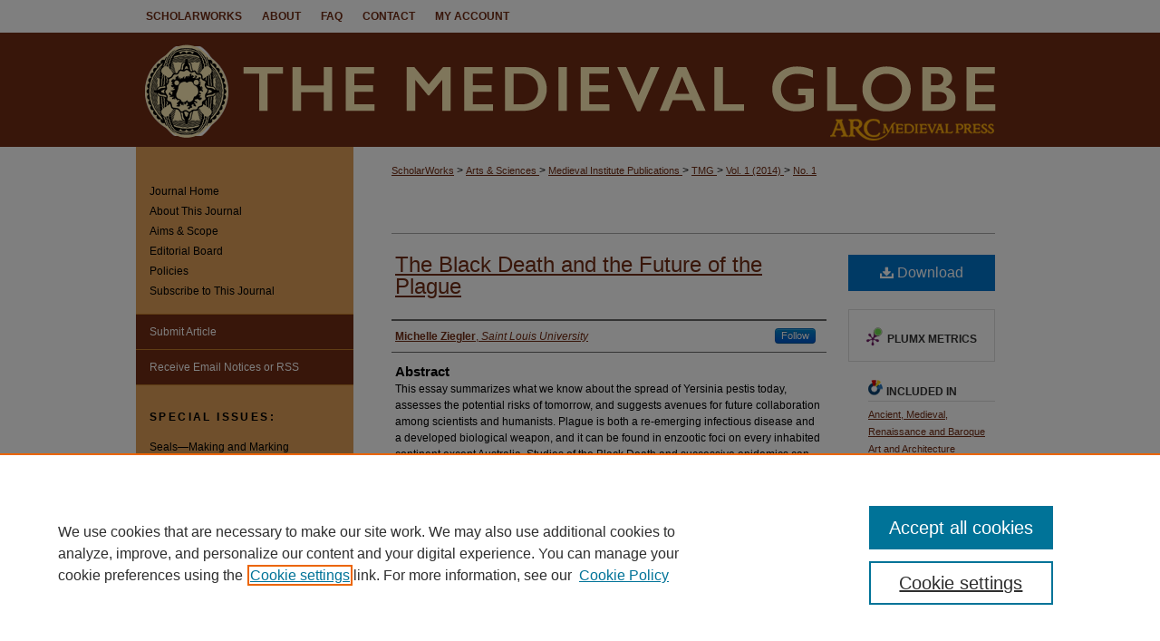

--- FILE ---
content_type: text/html; charset=UTF-8
request_url: https://scholarworks.wmich.edu/tmg/vol1/iss1/11/
body_size: 8038
content:

<!DOCTYPE html>
<html lang="en">
<head><!-- inj yui3-seed: --><script type='text/javascript' src='//cdnjs.cloudflare.com/ajax/libs/yui/3.6.0/yui/yui-min.js'></script><script type='text/javascript' src='//ajax.googleapis.com/ajax/libs/jquery/1.10.2/jquery.min.js'></script><!-- Adobe Analytics --><script type='text/javascript' src='https://assets.adobedtm.com/4a848ae9611a/d0e96722185b/launch-d525bb0064d8.min.js'></script><script type='text/javascript' src=/assets/nr_browser_production.js></script>

<!-- def.1 -->
<meta charset="utf-8">
<meta name="viewport" content="width=device-width">
<title>
"The Black Death and the Future of the Plague" by Michelle Ziegler
</title>


<!-- FILE article_meta-tags.inc --><!-- FILE: /srv/sequoia/main/data/assets/site/article_meta-tags.inc -->
<meta itemprop="name" content="The Black Death and the Future of the Plague">
<meta property="og:title" content="The Black Death and the Future of the Plague">
<meta name="twitter:title" content="The Black Death and the Future of the Plague">
<meta property="article:author" content="Michelle Ziegler">
<meta name="author" content="Michelle Ziegler">
<meta name="robots" content="noodp, noydir">
<meta name="description" content="This essay summarizes what we know about the spread of Yersinia pestis today, assesses the potential risks of tomorrow, and suggests avenues for future collaboration among scientists and humanists. Plague is both a re-emerging infectious disease and a developed biological weapon, and it can be found in enzootic foci on every inhabited continent except Australia. Studies of the Black Death and successive epidemics can help us to prepare for and mitigate future outbreaks (and other pandemics) because analysis of medieval plagues provides a crucial context for modern scientific discoveries and theories. These studies prevent us from stopping at easy answers, and they force us to acknowledge that there is still much that we do not understand.">
<meta itemprop="description" content="This essay summarizes what we know about the spread of Yersinia pestis today, assesses the potential risks of tomorrow, and suggests avenues for future collaboration among scientists and humanists. Plague is both a re-emerging infectious disease and a developed biological weapon, and it can be found in enzootic foci on every inhabited continent except Australia. Studies of the Black Death and successive epidemics can help us to prepare for and mitigate future outbreaks (and other pandemics) because analysis of medieval plagues provides a crucial context for modern scientific discoveries and theories. These studies prevent us from stopping at easy answers, and they force us to acknowledge that there is still much that we do not understand.">
<meta name="twitter:description" content="This essay summarizes what we know about the spread of Yersinia pestis today, assesses the potential risks of tomorrow, and suggests avenues for future collaboration among scientists and humanists. Plague is both a re-emerging infectious disease and a developed biological weapon, and it can be found in enzootic foci on every inhabited continent except Australia. Studies of the Black Death and successive epidemics can help us to prepare for and mitigate future outbreaks (and other pandemics) because analysis of medieval plagues provides a crucial context for modern scientific discoveries and theories. These studies prevent us from stopping at easy answers, and they force us to acknowledge that there is still much that we do not understand.">
<meta property="og:description" content="This essay summarizes what we know about the spread of Yersinia pestis today, assesses the potential risks of tomorrow, and suggests avenues for future collaboration among scientists and humanists. Plague is both a re-emerging infectious disease and a developed biological weapon, and it can be found in enzootic foci on every inhabited continent except Australia. Studies of the Black Death and successive epidemics can help us to prepare for and mitigate future outbreaks (and other pandemics) because analysis of medieval plagues provides a crucial context for modern scientific discoveries and theories. These studies prevent us from stopping at easy answers, and they force us to acknowledge that there is still much that we do not understand.">
<meta name="keywords" content="Black Death, epidemiology, biosecurity, global history, public health, reemerging infectious diseases">
<meta name="bepress_citation_journal_title" content="The Medieval Globe">
<meta name="bepress_citation_firstpage" content="11">
<meta name="bepress_citation_author" content="Ziegler, Michelle">
<meta name="bepress_citation_author_institution" content="Saint Louis University">
<meta name="bepress_citation_title" content="The Black Death and the Future of the Plague">
<meta name="bepress_citation_date" content="2014">
<meta name="bepress_citation_volume" content="1">
<meta name="bepress_citation_issue" content="1">
<!-- FILE: /srv/sequoia/main/data/assets/site/ir_download_link.inc -->
<!-- FILE: /srv/sequoia/main/data/assets/site/article_meta-tags.inc (cont) -->
<meta name="bepress_citation_pdf_url" content="https://scholarworks.wmich.edu/cgi/viewcontent.cgi?article=1017&amp;context=tmg">
<meta name="bepress_citation_abstract_html_url" content="https://scholarworks.wmich.edu/tmg/vol1/iss1/11">
<meta name="bepress_citation_issn" content="2377-3561 (print)">
<meta name="bepress_citation_online_date" content="2016/1/4">
<meta name="viewport" content="width=device-width">
<!-- Additional Twitter data -->
<meta name="twitter:card" content="summary">
<!-- Additional Open Graph data -->
<meta property="og:type" content="article">
<meta property="og:url" content="https://scholarworks.wmich.edu/tmg/vol1/iss1/11">
<meta property="og:site_name" content="ScholarWorks">




<!-- FILE: article_meta-tags.inc (cont) -->
<meta name="bepress_is_article_cover_page" content="1">


<!-- sh.1 -->
<link rel="stylesheet" href="/tmg/ir-journal-style.css" type="text/css" media="screen">
<link rel="alternate" type="application/rss+xml" title="The Medieval Globe Newsfeed" href="/tmg/recent.rss">
<link rel="shortcut icon" href="/favicon.ico" type="image/x-icon">

<link type="text/css" rel="stylesheet" href="/assets/floatbox/floatbox.css">
<script type="text/javascript" src="/assets/jsUtilities.js"></script>
<script type="text/javascript" src="/assets/footnoteLinks.js"></script>
<link rel="stylesheet" href="/ir-print.css" type="text/css" media="print">
<!--[if IE]>
<link rel="stylesheet" href="/ir-ie.css" type="text/css" media="screen">
<![endif]-->
<!-- end sh.1 -->




<script type="text/javascript">var pageData = {"page":{"environment":"prod","productName":"bpdg","language":"en","name":"ir_journal:volume:issue:article","businessUnit":"els:rp:st"},"visitor":{}};</script>

</head>
<body >
<!-- FILE /srv/sequoia/main/data/assets/site/ir_journal/header.pregen -->

	<!-- FILE: /srv/sequoia/main/data/journals/scholarworks.wmich.edu/tmg/assets/header_custom.inc --><!-- FILE: /srv/sequoia/main/data/assets/site/mobile_nav.inc --><!--[if !IE]>-->
<script src="/assets/scripts/dc-mobile/dc-responsive-nav.js"></script>

<header id="mobile-nav" class="nav-down device-fixed-height" style="visibility: hidden;">
  
  
  <nav class="nav-collapse">
    <ul>
      <li class="menu-item active device-fixed-width"><a href="https://scholarworks.wmich.edu" title="Home" data-scroll >Home</a></li>
      <li class="menu-item device-fixed-width"><a href="https://scholarworks.wmich.edu/do/search/advanced/" title="Search" data-scroll ><i class="icon-search"></i> Search</a></li>
      <li class="menu-item device-fixed-width"><a href="https://scholarworks.wmich.edu/communities.html" title="Browse" data-scroll >Browse Collections</a></li>
      <li class="menu-item device-fixed-width"><a href="/cgi/myaccount.cgi?context=" title="My Account" data-scroll >My Account</a></li>
      <li class="menu-item device-fixed-width"><a href="https://scholarworks.wmich.edu/about.html" title="About" data-scroll >About</a></li>
      <li class="menu-item device-fixed-width"><a href="https://network.bepress.com" title="Digital Commons Network" data-scroll ><img width="16" height="16" alt="DC Network" style="vertical-align:top;" src="/assets/md5images/8e240588cf8cd3a028768d4294acd7d3.png"> Digital Commons Network™</a></li>
    </ul>
  </nav>
</header>

<script src="/assets/scripts/dc-mobile/dc-mobile-nav.js"></script>
<!--<![endif]-->
<!-- FILE: /srv/sequoia/main/data/journals/scholarworks.wmich.edu/tmg/assets/header_custom.inc (cont) -->

<div id="tmg">
	<div id="container">
		<a href="#main" class="skiplink" accesskey="2" >Skip to main content</a>

			

			

			
				<div id="header">
					<div id="subheader">
						<!-- FILE: /srv/sequoia/main/data/scholarworks.wmich.edu/assets/ir_navigation.inc --><div id="tabs" role="navigation" aria-label="Main"><ul><li id="tabone"><a href="https://scholarworks.wmich.edu" title="ScholarWorks" ><span>ScholarWorks</span></a></li><li id="tabtwo"><a href="https://scholarworks.wmich.edu/about.html" title="About" ><span>About</span></a></li><li id="tabthree"><a href="https://scholarworks.wmich.edu/faq.html" title="FAQ" ><span>FAQ</span></a></li><li id="tabthree-a"><a href="https://scholarworks.wmich.edu/contact_us.html" title="Contact" ><span>Contact</span></a></li><li id="tabfour"><a href="https://scholarworks.wmich.edu/cgi/myaccount.cgi?context=" title="My Account" ><span>My Account</span></a></li></ul></div>

<!-- FILE: /srv/sequoia/main/data/journals/scholarworks.wmich.edu/tmg/assets/header_custom.inc (cont) -->
					</div>
					<!-- FILE: /srv/sequoia/main/data/assets/site/ir_journal/ir_logo.inc -->




	




<!-- FILE: /srv/sequoia/main/data/journals/scholarworks.wmich.edu/tmg/assets/header_custom.inc (cont) -->
					<div id="pagetitle">
						
						
							<h1>
								<a href="https://scholarworks.wmich.edu/tmg" title="The Medieval Globe" >
										The Medieval Globe
								</a>
							</h1>
						
					</div>
				</div>
			
			
		<div id="wrapper">
			<div id="content">
				<div id="main" class="text">
					
<!-- FILE: /srv/sequoia/main/data/journals/scholarworks.wmich.edu/tmg/assets/ir_breadcrumb.inc -->
	<ul id="pager">
		<li>&nbsp;</li>
		 
		<li>&nbsp;</li> 
		
	</ul>

<div class="crumbs">
	<p>
		

		
		
		
			<a href="https://scholarworks.wmich.edu" class="ignore" >ScholarWorks</a>
		
		
		
		
		
		
		
		
		 &gt; 
			<a href="https://scholarworks.wmich.edu/cas" class="ignore" >
				Arts & Sciences
			</a>
		
		
		
		
		
		 &gt; 
			<a href="https://scholarworks.wmich.edu/medievalpress" class="ignore" >
				Medieval Institute Publications
			</a>
		
		
		
		
		
		 &gt; 
			<a href="https://scholarworks.wmich.edu/tmg" class="ignore" >
				TMG
			</a>
		
		
		
		 &gt; 
			<a href="https://scholarworks.wmich.edu/tmg/vol1" class="ignore" >
				Vol. 1 (2014)
			</a>
		
		
		
		
		
		
		 &gt; 
			<a href="https://scholarworks.wmich.edu/tmg/vol1/iss1" class="ignore" >
				No. 1
			</a>
		
		
		
		
		
	</p>
</div>

<div class="clear">&nbsp;</div><!-- FILE: /srv/sequoia/main/data/journals/scholarworks.wmich.edu/tmg/assets/header_custom.inc (cont) -->


	<!-- FILE: /srv/sequoia/main/data/assets/site/ir_journal/volume/issue/ir_journal_logo.inc -->





 





<!-- FILE: /srv/sequoia/main/data/journals/scholarworks.wmich.edu/tmg/assets/header_custom.inc (cont) -->

<!-- FILE: /srv/sequoia/main/data/assets/site/ir_journal/header.pregen (cont) -->

<script type="text/javascript" src="/assets/floatbox/floatbox.js"></script>
<!-- FILE: /srv/sequoia/main/data/assets/site/ir_journal/article_info.inc --><!-- FILE: /srv/sequoia/main/data/assets/site/openurl.inc -->
<!-- FILE: /srv/sequoia/main/data/assets/site/ir_journal/article_info.inc (cont) -->
<!-- FILE: /srv/sequoia/main/data/assets/site/ir_download_link.inc -->
<!-- FILE: /srv/sequoia/main/data/assets/site/ir_journal/article_info.inc (cont) -->
<!-- FILE: /srv/sequoia/main/data/assets/site/ir_journal/ir_article_header.inc --><div id="sub">
<div id="alpha"><!-- FILE: /srv/sequoia/main/data/assets/site/ir_journal/article_info.inc (cont) --><div id='title' class='element'>
<h1><a href='https://scholarworks.wmich.edu/cgi/viewcontent.cgi?article=1017&amp;context=tmg'>The Black Death and the Future of the Plague</a></h1>
</div>
<div class='clear'></div>
<div id='authors' class='element'>
<h2 class='visually-hidden'>Authors</h2>
<p class="author"><a href='https://scholarworks.wmich.edu/do/search/?q=%28author%3A%22Michelle%20Ziegler%22%20AND%20-bp_author_id%3A%5B%2A%20TO%20%2A%5D%29%20OR%20bp_author_id%3A%28%220682dbe8-675f-4763-a4b3-88de2c9e49a3%22%29&start=0&context=1620950'><strong>Michelle Ziegler</strong>, <em>Saint Louis University</em></a><a rel="nofollow" href="https://network.bepress.com/api/follow/subscribe?user=MTczZDhlNjA4MzMzNTE1MQ%3D%3D&amp;institution=YzM0OGFkMWE0Y2JkMThjMw%3D%3D&amp;format=html" data-follow-set="user:MTczZDhlNjA4MzMzNTE1MQ== institution:YzM0OGFkMWE0Y2JkMThjMw==" title="Follow Michelle Ziegler" class="btn followable">Follow</a><br />
</p></div>
<div class='clear'></div>
<div id='abstract' class='element'>
<h2 class='field-heading'>Abstract</h2>
<p>This essay summarizes what we know about the spread of Yersinia pestis today, assesses the potential risks of tomorrow, and suggests avenues for future collaboration among scientists and humanists. Plague is both a re-emerging infectious disease and a developed biological weapon, and it can be found in enzootic foci on every inhabited continent except Australia. Studies of the Black Death and successive epidemics can help us to prepare for and mitigate future outbreaks (and other pandemics) because analysis of medieval plagues provides a crucial context for modern scientific discoveries and theories. These studies prevent us from stopping at easy answers, and they force us to acknowledge that there is still much that we do not understand.</p>
</div>
<div class='clear'></div>
<div id='recommended_citation' class='element'>
<h2 class='field-heading'>Recommended Citation</h2>
<!-- FILE: /srv/sequoia/main/data/assets/site/ir_journal/ir_citation.inc -->
<p class="citation">
Ziegler, Michelle
(2014)
"The Black Death and the Future of the Plague,"
<em>The Medieval Globe</em>: Vol. 1:
No.
1, Article 11.
<br>
Available at:
https://scholarworks.wmich.edu/tmg/vol1/iss1/11</p>
<!-- FILE: /srv/sequoia/main/data/assets/site/ir_journal/article_info.inc (cont) --></div>
<div class='clear'></div>
</div>
    </div>
    <div id='beta_7-3'>
<!-- FILE: /srv/sequoia/main/data/assets/site/info_box_7_3.inc --><!-- FILE: /srv/sequoia/main/data/assets/site/openurl.inc -->
<!-- FILE: /srv/sequoia/main/data/assets/site/info_box_7_3.inc (cont) -->
<!-- FILE: /srv/sequoia/main/data/assets/site/ir_download_link.inc -->
<!-- FILE: /srv/sequoia/main/data/assets/site/info_box_7_3.inc (cont) -->
	<!-- FILE: /srv/sequoia/main/data/assets/site/info_box_download_button.inc --><div class="aside download-button">
      <a id="pdf" class="btn" href="https://scholarworks.wmich.edu/cgi/viewcontent.cgi?article=1017&amp;context=tmg" title="PDF (534&nbsp;KB) opens in new window" target="_blank" > 
    	<i class="icon-download-alt" aria-hidden="true"></i>
        Download
      </a>
</div>
<!-- FILE: /srv/sequoia/main/data/assets/site/info_box_7_3.inc (cont) -->
	<!-- FILE: /srv/sequoia/main/data/assets/site/info_box_embargo.inc -->
<!-- FILE: /srv/sequoia/main/data/assets/site/info_box_7_3.inc (cont) -->
<!-- FILE: /srv/sequoia/main/data/assets/site/info_box_custom_upper.inc -->
<!-- FILE: /srv/sequoia/main/data/assets/site/info_box_7_3.inc (cont) -->
<!-- FILE: /srv/sequoia/main/data/assets/site/info_box_openurl.inc -->
<!-- FILE: /srv/sequoia/main/data/assets/site/info_box_7_3.inc (cont) -->
<!-- FILE: /srv/sequoia/main/data/assets/site/info_box_article_metrics.inc -->
<div id="article-stats" class="aside hidden">
    <p class="article-downloads-wrapper hidden"><span id="article-downloads"></span> DOWNLOADS</p>
    <p class="article-stats-date hidden">Since January 04, 2016</p>
    <p class="article-plum-metrics">
        <a href="https://plu.mx/plum/a/?repo_url=https://scholarworks.wmich.edu/tmg/vol1/iss1/11" class="plumx-plum-print-popup plum-bigben-theme" data-badge="true" data-hide-when-empty="true" ></a>
    </p>
</div>
<script type="text/javascript" src="//cdn.plu.mx/widget-popup.js"></script>
<!-- Article Download Counts -->
<script type="text/javascript" src="/assets/scripts/article-downloads.pack.js"></script>
<script type="text/javascript">
    insertDownloads(7974623);
</script>
<!-- Add border to Plum badge & download counts when visible -->
<script>
// bind to event when PlumX widget loads
jQuery('body').bind('plum:widget-load', function(e){
// if Plum badge is visible
  if (jQuery('.PlumX-Popup').length) {
// remove 'hidden' class
  jQuery('#article-stats').removeClass('hidden');
  jQuery('.article-stats-date').addClass('plum-border');
  }
});
// bind to event when page loads
jQuery(window).bind('load',function(e){
// if DC downloads are visible
  if (jQuery('#article-downloads').text().length > 0) {
// add border to aside
  jQuery('#article-stats').removeClass('hidden');
  }
});
</script>
<!-- Adobe Analytics: Download Click Tracker -->
<script>
$(function() {
  // Download button click event tracker for PDFs
  $(".aside.download-button").on("click", "a#pdf", function(event) {
    pageDataTracker.trackEvent('navigationClick', {
      link: {
          location: 'aside download-button',
          name: 'pdf'
      }
    });
  });
  // Download button click event tracker for native files
  $(".aside.download-button").on("click", "a#native", function(event) {
    pageDataTracker.trackEvent('navigationClick', {
        link: {
            location: 'aside download-button',
            name: 'native'
        }
     });
  });
});
</script>
<!-- FILE: /srv/sequoia/main/data/assets/site/info_box_7_3.inc (cont) -->
	<!-- FILE: /srv/sequoia/main/data/assets/site/info_box_disciplines.inc -->
	<div id="beta-disciplines" class="aside">
		<h4>Included in</h4>
	<p>
					<a href="https://network.bepress.com/hgg/discipline/512" title="Ancient, Medieval, Renaissance and Baroque Art and Architecture Commons" >Ancient, Medieval, Renaissance and Baroque Art and Architecture Commons</a>, 
					<a href="https://network.bepress.com/hgg/discipline/446" title="Classics Commons" >Classics Commons</a>, 
					<a href="https://network.bepress.com/hgg/discipline/836" title="Comparative and Foreign Law Commons" >Comparative and Foreign Law Commons</a>, 
					<a href="https://network.bepress.com/hgg/discipline/454" title="Comparative Literature Commons" >Comparative Literature Commons</a>, 
					<a href="https://network.bepress.com/hgg/discipline/540" title="Comparative Methodologies and Theories Commons" >Comparative Methodologies and Theories Commons</a>, 
					<a href="https://network.bepress.com/hgg/discipline/1343" title="Comparative Philosophy Commons" >Comparative Philosophy Commons</a>, 
					<a href="https://network.bepress.com/hgg/discipline/503" title="Medieval History Commons" >Medieval History Commons</a>, 
					<a href="https://network.bepress.com/hgg/discipline/480" title="Medieval Studies Commons" >Medieval Studies Commons</a>, 
					<a href="https://network.bepress.com/hgg/discipline/553" title="Theatre History Commons" >Theatre History Commons</a>
	</p>
	</div>
<!-- FILE: /srv/sequoia/main/data/assets/site/info_box_7_3.inc (cont) -->
<!-- FILE: /srv/sequoia/main/data/assets/site/bookmark_widget.inc -->
<div id="share" class="aside">
<h2>Share</h2>
	<div class="a2a_kit a2a_kit_size_24 a2a_default_style">
    	<a class="a2a_button_facebook"></a>
    	<a class="a2a_button_linkedin"></a>
		<a class="a2a_button_whatsapp"></a>
		<a class="a2a_button_email"></a>
    	<a class="a2a_dd"></a>
    	<script async src="https://static.addtoany.com/menu/page.js"></script>
	</div>
</div>
<!-- FILE: /srv/sequoia/main/data/assets/site/info_box_7_3.inc (cont) -->
<!-- FILE: /srv/sequoia/main/data/assets/site/info_box_geolocate.inc --><!-- FILE: /srv/sequoia/main/data/assets/site/ir_geolocate_enabled_and_displayed.inc -->
<!-- FILE: /srv/sequoia/main/data/assets/site/info_box_geolocate.inc (cont) -->
<!-- FILE: /srv/sequoia/main/data/assets/site/info_box_7_3.inc (cont) -->
	<!-- FILE: /srv/sequoia/main/data/assets/site/zotero_coins.inc -->
<span class="Z3988" title="ctx_ver=Z39.88-2004&amp;rft_val_fmt=info%3Aofi%2Ffmt%3Akev%3Amtx%3Ajournal&amp;rft_id=https%3A%2F%2Fscholarworks.wmich.edu%2Ftmg%2Fvol1%2Fiss1%2F11&amp;rft.atitle=The%20Black%20Death%20and%20the%20Future%20of%20the%20Plague&amp;rft.aufirst=Michelle&amp;rft.aulast=Ziegler&amp;rft.jtitle=The%20Medieval%20Globe&amp;rft.volume=1&amp;rft.issue=1&amp;rft.issn=2377-3561%20%28print%29&amp;rft.date=2014-01-01">COinS</span>
<!-- FILE: /srv/sequoia/main/data/assets/site/info_box_7_3.inc (cont) -->
<!-- FILE: /srv/sequoia/main/data/assets/site/info_box_custom_lower.inc -->
<!-- FILE: /srv/sequoia/main/data/assets/site/info_box_7_3.inc (cont) -->
<!-- FILE: /srv/sequoia/main/data/assets/site/ir_journal/article_info.inc (cont) --></div>
<div class='clear'>&nbsp;</div>
<!-- FILE: /srv/sequoia/main/data/assets/site/ir_journal/ir_article_custom_fields.inc -->
<!-- FILE: /srv/sequoia/main/data/assets/site/ir_journal/article_info.inc (cont) -->
<!-- FILE: /srv/sequoia/main/data/assets/site/ir_journal/volume/issue/article/index.html (cont) --> 

<!-- FILE /srv/sequoia/main/data/assets/site/ir_journal/footer.pregen -->

	<!-- FILE: /srv/sequoia/main/data/assets/site/ir_journal/footer_custom_7_8.inc -->				</div>

<div class="verticalalign">&nbsp;</div>
<div class="clear">&nbsp;</div>

			</div>

				<div id="sidebar">
					<!-- FILE: /srv/sequoia/main/data/assets/site/ir_journal/ir_journal_sidebar_7_8.inc -->

	<!-- FILE: /srv/sequoia/main/data/journals/scholarworks.wmich.edu/tmg/assets/ir_journal_sidebar_links_7_8.inc --><ul class="sb-custom-journal">
	<li class="sb-home">
		<a href="https://scholarworks.wmich.edu/tmg" title="The Medieval Globe" accesskey="1" >
				Journal Home
		</a>
	</li>
		<li class="sb-about">
			<a href="https://scholarworks.wmich.edu/tmg/about.html" title="About this Journal" >
					About This Journal
			</a>
		</li>
		<li class="sb-aims">
			<a href="https://scholarworks.wmich.edu/tmg/aimsandscope.html" title="Aims and Scope" >
					Aims & Scope
			</a>
		</li>
		<li class="sb-ed-board">
			<a href="https://scholarworks.wmich.edu/tmg/editorialboard.html" title="Editorial Board" >
					Editorial Board
			</a>
		</li>
		<li class="sb-policies">
			<a href="https://scholarworks.wmich.edu/tmg/policies.html" title="The Medieval Globe Policies" >
					Policies
			</a>
		</li>
<li><a href="https://arc-humanities.org/our-series/journals/tmg-specifications/" >Subscribe to This Journal</a></li>
</ul><!-- FILE: /srv/sequoia/main/data/assets/site/ir_journal/ir_journal_sidebar_7_8.inc (cont) -->
		<!-- FILE: /srv/sequoia/main/data/assets/site/urc_badge.inc -->
<!-- FILE: /srv/sequoia/main/data/assets/site/ir_journal/ir_journal_sidebar_7_8.inc (cont) -->
	<!-- FILE: /srv/sequoia/main/data/assets/site/ir_journal/ir_journal_navcontainer_7_8.inc --><div id="navcontainer">
	<ul id="navlist">
			<li class="sb-submit">
				<a href="https://scholarworks.wmich.edu/cgi/submit.cgi?context=tmg" title="Submit Article to The Medieval Globe" >
					Submit Article
				</a>
			</li>
			<li class="sb-rss">
				<a href="https://scholarworks.wmich.edu/tmg/announcements.html" title="Receive notifications of new content" >
					Receive Email Notices or RSS
				</a>
			</li>
	</ul>
<!-- FILE: /srv/sequoia/main/data/assets/site/ir_journal/ir_journal_special_issue_7_8.inc -->
	<div class="vnav">
		<ul>
			<li class="sb-special-label">
				<h3>
						Special Issues:
				</h3>
			</li>
						<li class="sb-special">
							<a href="https://scholarworks.wmich.edu/tmg/vol4/iss1" title="Most Recent Special Issue" >
									Seals—Making and Marking Connections across the Medieval World
							</a>
						</li>
						<li class="sb-special">
							<a href="https://scholarworks.wmich.edu/tmg/vol3/iss2" title="Most Recent Special Issue" >
									Reassessing the Global Turn in Medieval Art History
							</a>
						</li>
						<li class="sb-special">
							<a href="https://scholarworks.wmich.edu/tmg/vol2/iss2" title="Most Recent Special Issue" >
									Legal Worlds and Legal Encounters
							</a>
						</li>
						<li class="sb-special">
							<a href="https://scholarworks.wmich.edu/tmg/vol1/iss1" title="Most Recent Special Issue" >
									Pandemic Disease in the Medieval World: Rethinking the Black Death
							</a>
						</li>
		</ul>
	</div>
<!-- FILE: /srv/sequoia/main/data/assets/site/ir_journal/ir_journal_navcontainer_7_8.inc (cont) -->
</div><!-- FILE: /srv/sequoia/main/data/assets/site/ir_journal/ir_journal_sidebar_7_8.inc (cont) -->
	<!-- FILE: /srv/sequoia/main/data/assets/site/ir_journal/ir_journal_sidebar_search_7_8.inc --><div class="sidebar-search">
	<form method="post" action="https://scholarworks.wmich.edu/cgi/redirect.cgi" id="browse">
		<label for="url">
			Select an issue:
		</label>
			<br>
		<!-- FILE: /srv/sequoia/main/data/assets/site/ir_journal/ir_journal_volume_issue_popup_7_8.inc --><div>
	<span class="border">
								<select name="url" id="url">
							<option value="https://scholarworks.wmich.edu/tmg/all_issues.html">
								All Issues
							</option>
										<option value="https://scholarworks.wmich.edu/tmg/vol4/iss2">
											Vol. 4, No.
											 2
										</option>
										<option value="https://scholarworks.wmich.edu/tmg/vol4/iss1">
											Vol. 4, No.
											 1
										</option>
										<option value="https://scholarworks.wmich.edu/tmg/vol3/iss2">
											Vol. 3, No.
											 2
										</option>
										<option value="https://scholarworks.wmich.edu/tmg/vol3/iss1">
											Vol. 3, No.
											 1
										</option>
										<option value="https://scholarworks.wmich.edu/tmg/vol2/iss2">
											Vol. 2, No.
											 2
										</option>
										<option value="https://scholarworks.wmich.edu/tmg/vol2/iss1">
											Vol. 2, No.
											 1
										</option>
										<option value="https://scholarworks.wmich.edu/tmg/vol1/iss1">
											Vol. 1, No.
											 1
										</option>
						</select>
		<input type="submit" value="Browse" class="searchbutton" style="font-size:11px;">
	</span>
</div>
<!-- FILE: /srv/sequoia/main/data/assets/site/ir_journal/ir_journal_sidebar_search_7_8.inc (cont) -->
			<div style="clear:left;">&nbsp;</div>
	</form>
	<!-- FILE: /srv/sequoia/main/data/assets/site/ir_sidebar_search_7_8.inc --><h2>Search</h2>
<form method='get' action='https://scholarworks.wmich.edu/do/search/' id="sidebar-search">
	<label for="search" accesskey="4">
		Enter search terms:
	</label>
		<div>
			<span class="border">
				<input type="text" name='q' class="search" id="search">
			</span> 
			<input type="submit" value="Search" class="searchbutton" style="font-size:11px;">
		</div>
	<label for="context" class="visually-hidden">
		Select context to search:
	</label> 
		<div>
			<span class="border">
				<select name="fq" id="context">
						<option value='virtual_ancestor_link:"https://scholarworks.wmich.edu/tmg"'>in this journal</option>
					<option value='virtual_ancestor_link:"https://scholarworks.wmich.edu"'>in this repository</option>
					<option value='virtual_ancestor_link:"http:/"'>across all repositories</option>
				</select>
			</span>
		</div>
</form>
<p class="advanced">
		<a href="https://scholarworks.wmich.edu/do/search/advanced/?fq=virtual_ancestor_link:%22https://scholarworks.wmich.edu/tmg%22" >
			Advanced Search
		</a>
</p>
<!-- FILE: /srv/sequoia/main/data/assets/site/ir_journal/ir_journal_sidebar_search_7_8.inc (cont) -->
</div>
<!-- FILE: /srv/sequoia/main/data/assets/site/ir_journal/ir_journal_sidebar_7_8.inc (cont) -->
	<!-- FILE: /srv/sequoia/main/data/journals/scholarworks.wmich.edu/tmg/assets/ir_journal_issn_7_8.inc -->
	<div id="issn">
		<p class="sb-issn">ISSN: 2377-3561 (print)</p>
		<p class="sb-extra-issn">2377-3553 (online)</p>
	</div>
	<div class="clear">&nbsp;</div>
<!-- FILE: /srv/sequoia/main/data/assets/site/ir_journal/ir_journal_sidebar_7_8.inc (cont) -->
	<!-- FILE: /srv/sequoia/main/data/journals/scholarworks.wmich.edu/tmg/assets/ir_journal_custom_lower_7_8.inc -->
<div id="sb-custom">
	<h3 class="sb-custom-title">TMG on Twitter</h3>
		<!-- FILE: /srv/sequoia/main/data/journals/scholarworks.wmich.edu/tmg/assets/twitter_badge.inc --><div id="twitter-badge">
            <a class="twitter-timeline" href="https://twitter.com/MedievalGlobe" width="220" height="400" data-widget-id="667415125062610945" >Tweets by @MedievalGlobe</a>
            <script>!function(d,s,id){var js,fjs=d.getElementsByTagName(s)[0],p=/^http:/.test(d.location)?'http':'https';if(!d.getElementById(id)){js=d.createElement(s);js.id=id;js.src=p+"://platform.twitter.com/widgets.js";fjs.parentNode.insertBefore(js,fjs);}}(document,"script","twitter-wjs");</script>
</div>          <!-- FILE: /srv/sequoia/main/data/journals/scholarworks.wmich.edu/tmg/assets/ir_journal_custom_lower_7_8.inc (cont) -->
</div>
<!-- FILE: /srv/sequoia/main/data/assets/site/ir_journal/ir_journal_sidebar_7_8.inc (cont) -->
	<!-- FILE: /srv/sequoia/main/data/assets/site/ir_journal/ir_custom_sidebar_images.inc --><!-- FILE: /srv/sequoia/main/data/assets/site/ir_journal/ir_journal_sidebar_7_8.inc (cont) -->
	<!-- FILE: /srv/sequoia/main/data/assets/site/ir_sidebar_geolocate.inc --><!-- FILE: /srv/sequoia/main/data/assets/site/ir_geolocate_enabled_and_displayed.inc -->
<!-- FILE: /srv/sequoia/main/data/assets/site/ir_sidebar_geolocate.inc (cont) -->
<!-- FILE: /srv/sequoia/main/data/assets/site/ir_journal/ir_journal_sidebar_7_8.inc (cont) -->
	<!-- FILE: /srv/sequoia/main/data/assets/site/ir_journal/ir_journal_custom_lowest_7_8.inc --><!-- FILE: /srv/sequoia/main/data/assets/site/ir_journal/ir_journal_sidebar_7_8.inc (cont) -->

<!-- FILE: /srv/sequoia/main/data/assets/site/ir_journal/footer_custom_7_8.inc (cont) -->
						<div class="verticalalign">&nbsp;</div>
				</div>

		</div>

			<!-- FILE: /srv/sequoia/main/data/assets/site/ir_journal/ir_journal_footer_content.inc --><div id="footer" role="contentinfo">
<!-- FILE: /srv/sequoia/main/data/assets/site/ir_bepress_logo.inc --><div id="bepress">

<a href="https://www.elsevier.com/solutions/digital-commons" title="Elsevier - Digital Commons" >
	<em>Elsevier - Digital Commons</em>
</a>

</div>
<!-- FILE: /srv/sequoia/main/data/assets/site/ir_journal/ir_journal_footer_content.inc (cont) -->
    <p>
        <a href="https://scholarworks.wmich.edu" title="Home page" accesskey="1" >Home</a> | 
        <a href="https://scholarworks.wmich.edu/about.html" title="About" >About</a> | 
        <a href="https://scholarworks.wmich.edu/faq.html" title="FAQ" >FAQ</a> | 
        <a href="/cgi/myaccount.cgi?context=" title="My Account Page" accesskey="3" >My Account</a> | 
        <a href="https://scholarworks.wmich.edu/accessibility.html" title="Accessibility Statement" accesskey="0" >Accessibility Statement</a>
    </p>
    <p>
	
	
		<a class="secondary-link" href="https://www.bepress.com/privacy" title="Privacy Policy" >Privacy</a>
	
		<a class="secondary-link" href="https://www.bepress.com/copyright" title="Copyright Policy" >Copyright</a>	
    </p> 
</div>
<!-- FILE: /srv/sequoia/main/data/assets/site/ir_journal/footer_custom_7_8.inc (cont) -->

	</div>
</div>


<!-- FILE: /srv/sequoia/main/data/scholarworks.wmich.edu/assets/ir_analytics.inc --><!-- Google tag (gtag.js) --> 

<script async src="https://www.googletagmanager.com/gtag/js?id=G-HHKNLJNKKM"></script> 

<script> 

  window.dataLayer = window.dataLayer || []; 

  function gtag(){dataLayer.push(arguments);} 

  gtag('js', new Date()); 

  

  gtag('config', 'G-HHKNLJNKKM'); 

</script> <!-- FILE: /srv/sequoia/main/data/assets/site/ir_journal/footer_custom_7_8.inc (cont) -->

<!-- FILE: /srv/sequoia/main/data/assets/site/ir_journal/footer.pregen (cont) -->
<script type='text/javascript' src='/assets/scripts/bpbootstrap-20160726.pack.js'></script><script type='text/javascript'>BPBootstrap.init({appendCookie:''})</script></body></html>


--- FILE ---
content_type: text/css
request_url: https://scholarworks.wmich.edu/tmg/ir-journal-style.css
body_size: -52
content:


	@import url("/tmg/ir-style.css");
	@import url("/tmg/ir-custom.css");
	@import url("/tmg/ir-local.css");



--- FILE ---
content_type: text/css
request_url: https://scholarworks.wmich.edu/tmg/ir-local.css
body_size: 995
content:
/*
-----------------------------------------------
bepress journal local stylesheet.
Author:   Lani Goto
Version: Nov 2015
PLEASE SAVE THIS FILE LOCALLY!
----------------------------------------------- */

body {
	background: #ffffff url(../assets/md5images/501e0a3397f3daab505bf240d68810a5.gif) top left repeat-x; }


/* Subheader */

#tmg #subheader {
	height: 36px; }

#tmg #subheader #tabs,
#tmg #subheader #tabs ul,
#tmg #subheader #tabs ul li {
	padding: 0;
	margin: 0; }

#tmg #subheader #tabs a {
	font-family: Arial, Verdana, Helvetica, sans-serif;
	font-size: 12px;
	font-weight: bold;
	text-transform: uppercase;
	color: #712c14;
	background-color: #ffffff;
	padding: 0 11px;
	margin: 0;
	border: 0;
	float: left;
	height: 36px;
	line-height: 36px; }

#tmg #subheader #tabs a:hover,
#tmg #subheader #tabs a:active,
#tmg #subheader #tabs a:focus {
	color: #000;
	text-decoration: underline; }


/* Header */

#tmg #header {
	height: 162px; }

#tmg #header #logo {
	display: none; }

#tmg #header #pagetitle,
#tmg #header h1,
#tmg #header h1 a {
	width: 980px;
	height: 126px;
	padding: 0;
	margin: 0;
	display: block; }

#tmg #header h1 a {
	background: #712c14 url(../assets/md5images/b70ef69b63d2fe01b2d65a781a39ccae.gif) top left no-repeat;
	text-indent: -9999px; }


/* Sidebar */

#tmg #sidebar p.advanced a:link,
#tmg #sidebar p.advanced a:visited {
	color: #000000;
	text-decoration: none; }

#tmg #sidebar a:hover,
#tmg #sidebar a:active,
#tmg #sidebar a:focus,
#tmg #sidebar p.advanced a:hover,
#tmg #sidebar p.advanced a:active,
#tmg #sidebar p.advanced a:focus {
	text-decoration: underline; }

#tmg #sidebar ul#navlist {
	border-top: 1px solid #c17b2a; }

#tmg #sidebar ul#navlist li a {
	color: #fff;
	background-color: #712c14;
	text-decoration: none;
	border-bottom: 1px solid #c17b2a; }

#tmg #sidebar ul#navlist li a:hover,
#tmg #sidebar ul#navlist li a:active,
#tmg #sidebar ul#navlist li a:focus {
	color: #000;
	background-color: #dfa059;
	text-decoration: underline; }

#tmg #sidebar #sidebar-search label,
#tmg .sidebar-search #browse label,
#tmg #sidebar .sidebar-search h2,
#tmg #sidebar #issn p {
	color: #000; }

#tmg #sidebar .sidebar-search h2  {
	border-top: none;
	border-bottom: none; }

#tmg #sidebar #issn p {
	letter-spacing: .23em; }


/* Main Content */

#tmg #content {
	background-color: transparent; }

#tmg #main.text a:link,
#tmg #main.text a:visited {
	color: #712c14;
	text-decoration: underline; }

#tmg #main.text a:hover,
#tmg #main.text a:active,
#tmg #main.text a:focus {
	color: #000;
	text-decoration: underline; }	

#tmg #main.text h1 {
	font-size: 24px;
	font-weight: normal;
	margin-bottom: 10px;
	margin-top: 5px; }
	
#tmg .article-list h2 {
	font-size: 21px;
	font-weight: normal;
	background: transparent;
	border-bottom: 1px solid #bfbfbf; }
	
#tmg #main.text .doc a:link,
#tmg #main.text .doc a:visited {
	text-decoration: none; }

#tmg #main.text .doc a:hover,
#tmg #main.text .doc a:active,
#tmg #main.text .doc a:focus {
	text-decoration: underline; }


/* Footer */

#tmg #footer,
#tmg #footer #bepress a {
	height: 75px;
	background-color: #fff; }

#tmg #footer p { }

#tmg #footer p,
#tmg #footer p a {
	font-family: Arial, Verdana, Helvetica, sans-serif;
	font-size: 13px;
	color: #712c14;
	text-decoration: none; }

#tmg #footer p a:hover,
#tmg #footer p a:active,
#tmg #footer p a:focus {
	color: #000;
	text-decoration: underline; }